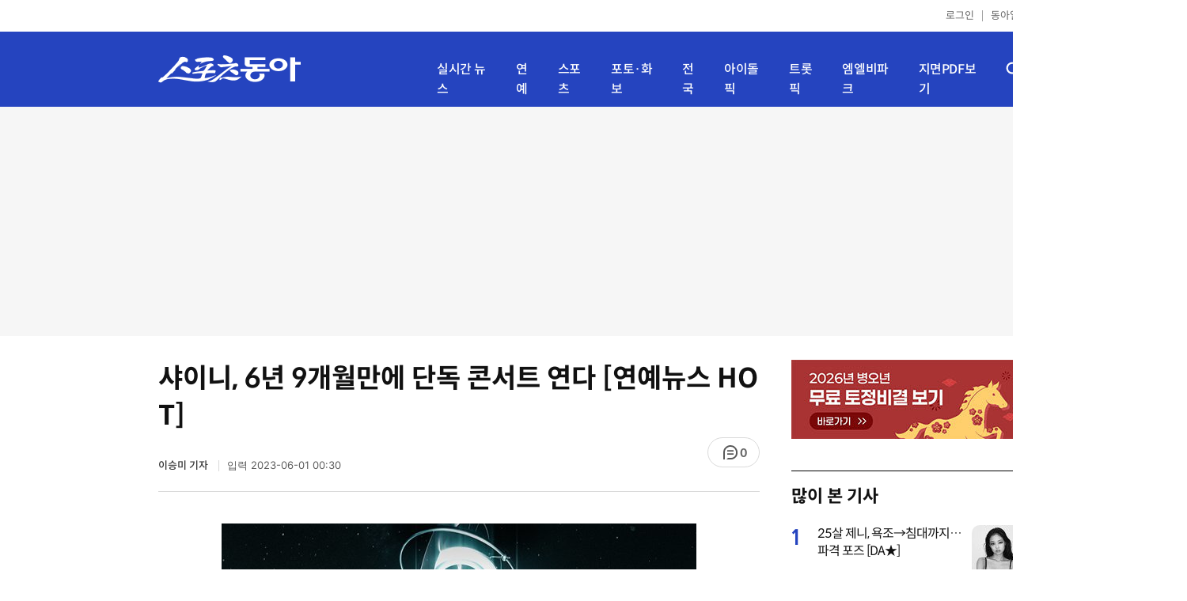

--- FILE ---
content_type: text/html; charset=UTF-8
request_url: https://sports.donga.com/ent/article/all/20230531/119567107/1
body_size: 12715
content:
<!doctype html>
<html lang="ko">
<head>
    <title>샤이니, 6년 9개월만에 단독 콘서트 연다 [연예뉴스 HOT]｜스포츠동아</title>
    <meta http-equiv="Content-Type" content="text/html; charset=utf-8" />
    <meta http-equiv="X-UA-Compatible" content="IE=edge" />
    <meta name="description" content="그룹 샤이니가 6년 9개월만 대면 단독 콘서트를 연다. 5월 31일 SM엔터테인먼트에 따르면 샤이니는 23일부터 25일까지 3일간 서울 올림픽공원 KSPO돔에서 여섯 번째 단독 콘서트 ‘샤이니 월드 VI [퍼펙트 일루미네이션]’을 개최한다. 이는 2016년 9월 연 …" />
    <meta name="writer" content="스포츠동아" />
    <meta name='referrer' content='unsafe-url' />
    <link rel="image_src" href="https://dimg1.donga.com/wps/SPORTS/IMAGE/2023/05/31/119562964.1.jpg" />
    <link rel="shortcut icon" href="https://image.donga.com/mobile/image/icon/sports/favicon.ico" />
    <link rel="canonical" href="https://sports.donga.com/ent/article/all/20230531/119567107/1" />
    <meta name='robots' content='max-image-preview:standard'/>
<meta property="og:title" content="샤이니, 6년 9개월만에 단독 콘서트 연다 [연예뉴스 HOT]" />
<meta property="og:image" content="https://dimg1.donga.com/wps/SPORTS/IMAGE/2023/05/31/119562964.1.jpg" />
<meta property="og:image:width" content="600" />
<meta property="og:image:height" content="845" />
<meta property="og:type" content="article" />
<meta property="og:site_name" content="스포츠동아" />
<meta property="og:description" content="그룹 샤이니가 6년 9개월만 대면 단독 콘서트를 연다. 5월 31일 SM엔터테인먼트에 따르면 샤이니는 23일부터 25일까지 3일간 서울 올림픽공원 KSPO돔에서 여섯 번째 단독 콘서트 ‘샤이니 월드 VI [퍼펙트 일루미네이션]’을 개최한다. 이는 2016년 9월 연 …" />
<meta property="og:pubdate" content="2023-06-01 00:30:00" />
<meta property='og:url' content='https://sports.donga.com/ent/article/all/20230531/119567107/1'><meta name='twitter:url' content='https://sports.donga.com/ent/article/all/20230531/119567107/1' />
<meta name="twitter:card" content="summary_large_image" />
<meta name="twitter:image:src" content="https://dimg1.donga.com/wps/SPORTS/IMAGE/2023/05/31/119562964.1.jpg" />
<meta name="twitter:site" content="@dongacom_enter" />
<meta name="twitter:description" content="그룹 샤이니가 6년 9개월만 대면 단독 콘서트를 연다. 5월 31일 SM엔터테인먼트에 따르면 샤이니는 23일부터 25일까지 3일간 서울 올림픽공원 KSPO돔에서 여섯 번째 단독 콘서트 ‘샤이니 월드 VI [퍼펙트 일루미네이션]’을 개최한다. 이는 2016년 9월 연 …" />
<meta name="twitter:title" content="샤이니, 6년 9개월만에 단독 콘서트 연다 [연예뉴스 HOT]" />
<meta itemprop="name" content="샤이니, 6년 9개월만에 단독 콘서트 연다 [연예뉴스 HOT]">
<meta itemprop="description" content="그룹 샤이니가 6년 9개월만 대면 단독 콘서트를 연다. 5월 31일 SM엔터테인먼트에 따르면 샤이니는 23일부터 25일까지 3일간 서울 올림픽공원 KSPO돔에서 여섯 번째 단독 콘서트 ‘샤이니 월드 VI [퍼펙트 일루미네이션]’을 개최한다. 이는 2016년 9월 연 …">
<meta itemprop="image" content="https://dimg1.donga.com/wps/SPORTS/IMAGE/2023/05/31/119562964.1.jpg">
<meta name='taboola:url' content='https://sports.donga.com/ent/article/all/20230531/119567107/1' />
    <meta name='categorycode' content='02,0204,020405'>
<meta name='categoryname' content='엔터테인먼트,대중음악,아이돌 뉴스'>
<meta content="엔터테인먼트,대중음악,아이돌 뉴스" property="article:section"><meta content="119567107" property="dable:item_id">
<meta content="alba2" property="dable:author">
<meta content="엔터테인먼트,대중음악,아이돌 뉴스" property="article:section">
<meta content="2023-06-01T00:30:00+09:00" property="article:published_time">
    
    <link rel='stylesheet' href='https://image.donga.com/donga_v1/css/donga_comment.css' />
    <link rel='stylesheet' href='https://image.donga.com/donga/css.v.2.0/slick.css' />   
    <link rel="stylesheet" type="text/css" href="https://image.donga.com/sportsdonga/2025/pc/css/sports_pc.css?t=20250528" />
    <script type='text/javascript' src="https://image.donga.com/donga/js.v.5.0/jquery-3.7.0.min.js"></script>
    <script type='text/javascript' src='https://image.donga.com/donga/js.v.5.0/slick.min.js'></script>   
    <script type='text/javascript' src="https://image.donga.com/donga/js.v.5.0/jquery-ui.min.js"></script>
    <script type='text/javascript' src="https://image.donga.com/donga/js.v.1.0/jquery-cookie.js"></script>
    <script type='text/javascript' src='https://image.donga.com/donga/js.v.1.0/donga.js'></script>
    <link rel="stylesheet" href="https://image.donga.com/donga/css.v.2.0/swiper-bundle.min.css" />
    <script type='text/javascript' src='https://image.donga.com/donga/js.v.5.0/swiper-bundle.min.js'></script>
    <script type='text/javascript' src="https://image.donga.com/sportsdonga/2025/pc/js/common.js"></script>    
    <script src="https://image.donga.com/donga/js.v.1.0/snsShare.js?t=20250528"></script>
    <script src="https://image.donga.com/js/kakao.link.js"></script>
    <script src="https://image.donga.com/donga/js/kakao-latest.min.js"></script>    
    
<script type="text/javascript" src="https://image.donga.com/donga/js.v.1.0/GAbuilder.js?t=20240911"></script>
<script type="text/javascript">
gabuilder = new GAbuilder('GTM-P4KS3JH') ;
let pageviewObj = {
    'up_login_status' : 'N',
        'ep_contentdata_content_id' : '119567107' ,
        'ep_contentdata_content_title' : '샤이니, 6년 9개월만에 단독 콘서트 연다 [연예뉴스 HOT]' ,
        'ep_contentdata_delivered_date' : '2023-06-01 00:30:00' ,
        'ep_contentdata_content_category_1depth' : '엔터테인먼트' ,
        'ep_contentdata_content_category_2depth' : '대중음악' ,
        'ep_contentdata_content_type' : '-' ,
        'ep_contentdata_content_tags' : '-' ,
        'ep_contentdata_author_name' : '-' ,
        'ep_contentdata_content_source' : '스포츠동아취재' ,
        'ep_contentdata_content_multimedia' : '1' ,
        'ep_contentdata_content_characters' : '310' ,
        'ep_contentdata_content_loginwall' : 'N' ,
        'ep_contentdata_content_series' : '-' ,
        'ep_contentdata_content_issue' : '-' ,
        'ep_contentdata_author_dept' : '-'
}
gabuilder.GAScreen(pageviewObj);
</script>
                <script>
                window.addEventListener('message', function (e) {
                    try {
                        var data = JSON.parse(e.data);
                        if ( data.event_name ){
                            let eventObj = {};
                            eventObj = {
                                event_name : data.event_name,
                                ep_button_name : data.ep_button_name,
                                ep_button_area : data.ep_button_area,
                                ep_button_category : data.ep_button_category
                            }
                            gabuilder.GAEventOBJ(eventObj) ;
                        }
                    }
                    catch
                    {
                        return ;
                    }
                });
            </script>
    <script type="application/ld+json">
{
    "@context": "https://schema.org",
    "@type": "NewsArticle",
    "@id": "https://sports.donga.com/ent/article/all/20230531/119567107/1#newsarticle",
    "headline": "샤이니, 6년 9개월만에 단독 콘서트 연다 [연예뉴스 HOT]",
    "description": "그룹 샤이니가 6년 9개월만 대면 단독 콘서트를 연다. 5월 31일 SM엔터테인먼트에 따르면 샤이니는 23일부터 25일까지 3일간 서울 올림픽공원 KSPO돔에서 여섯 번째 단독 …",
    "inLanguage": "kr",
    "mainEntityOfPage": "https://sports.donga.com/ent/article/all/20230531/119567107/1",
    "url": "https://sports.donga.com/ent/article/all/20230531/119567107/1",
    "image": [
        {
            "@type": "ImageObject",
            "url": "https://dimg.donga.com/wps/SPORTS/IMAGE/2023/05/31/119562964.1.jpg",
            "width": 600,
            "height": 845,
            "caption": "샤이니, 6년 9개월만에 단독 콘서트 연다 [연예뉴스 HOT]"
        }
    ],
    "datePublished": "2023-06-01T00:30:00+09:00",
    "dateModified": "2023-06-01T00:30:00+09:00",
    "author": [
                {
            "@type": "Person",
            "name": "이승미",
            "url": "https://sports.donga.com/search?query=smlee@donga.com"
        }
    ],
    "publisher": {
        "@type": "Organization",
        "name": "스포츠동아",
        "url": "https://sports.donga.com", 
        "logo": {
            "@type": "ImageObject",
            "url": "https://image.donga.com/mobile/image/icon/sports/apple-touch-icon.png",
            "width": 120,
            "height": 120
        }
                ,
        "sameAs": [
                "https://newsstand.naver.com/314",
                "https://ko.wikipedia.org/wiki/스포츠동아"
        ]
    }
}
</script>    
</head>
<body>

<!-- Google Tag Manager (noscript) -->
<noscript><iframe src='https://www.googletagmanager.com/ns.html?id=GTM-P4KS3JH' height='0' width='0' style='display:none;visibility:hidden'></iframe></noscript>
<!-- End Google Tag Manager (noscript) -->    <div class="skip"><a href="#container">본문바로가기</a></div>
    <!-- header -->
    <div id="header">
        <div id="gnb">
            <ul class="gnb_list">
                <li><a href='https://secure.donga.com/membership/login.php?gourl=https%3A%2F%2Fsports.donga.com%2Fent%2Farticle%2Fall%2F20230531%2F119567107%2F1'>로그인</a></li>
                <li class="donga"><a href="https://www.donga.com" target="_blank">동아일보</a></li>
            </ul>
        </div>
        <div id="inner_header_wrap">
            <div id="inner_header">
                <div class="logo">
                    <a href="https://sports.donga.com">
                        <img src="https://image.donga.com/sportsdonga/2025/pc/images/logo_sports.png" alt="스포츠동아" />
                    </a>
                </div>
                <ul class="menu_list">
                    <li><a href="https://sports.donga.com/news">실시간 뉴스</a></li>
                    <li><a href="https://sports.donga.com/ent">연예</a></li>
                    <li><a href="https://sports.donga.com/sports">스포츠</a></li>
                    <li><a href="https://sports.donga.com/photo">포토·화보</a></li>
                    <li><a href="https://sports.donga.com/region">전국</a></li>
                    <li><a href="https://idolpick.donga.com" target="_blank">아이돌픽</a></li>
                    <li><a href="https://trotpick.donga.com" target="_blank">트롯픽</a></li>
                    <li><a href="https://mlbpark.donga.com" target="_blank">엠엘비파크</a></li>
                    <li><a href="https://sports.donga.com/pdf">지면PDF보기</a></li>
                </ul>
                <div class="header_right">
                    <span class="btn_allmenu">전체메뉴보기</span>
                </div>
            </div>
            <!-- 전체메뉴 -->
            <div id="allmenu_layer">
                <div class="allmenu_con">
                    <div class="wrap_menu">
                        <div class="menu_news">
                            <span class="tit">뉴스</span>
                            <ul class="allmenu_list">
                                <li><a href="https://sports.donga.com/news">실시간뉴스</a></li>
                                <li><a href="https://sports.donga.com/ent">연예</a></li>
                                <li><a href="https://sports.donga.com/sports">스포츠</a></li>
                                <li><a href="https://sports.donga.com/photo">포토·화보</a></li>
                                <li><a href="https://sports.donga.com/idolnews">아이돌뉴스</a></li>
                                <li><a href="https://sports.donga.com/interview">인터뷰</a></li>
                                <li><a href="https://sports.donga.com/series">기자스페셜</a></li>
                            </ul>
                        </div>
                        <div class="menu_con">
                            <ul class="site_list">
                                <li><a href="https://idolpick.donga.com/" target="_blank">아이돌픽</a></li>
                                <li><a href="https://mlbpark.donga.com" target="_blank">MLBPARK</a></li>
                                <li><a href="https://voda.donga.com" target="_blank">VODA</a></li>
                                <li><a href="https://www.sinunse.com" target="_blank">운세</a></li>
                                <li><a href="https://bizn.donga.com" target="_blank">비즈N</a></li>
                                <li><a href="https://studio.donga.com" target="_blank">VOSS</a></li>
                                <li><a href="https://www.donga.com" target="_blank">동아닷컴</a></li>
                            </ul>
                        </div>
                        <!-- 검색 -->
                        <div class="search">
                            <div class="search_form">
                                <form action="https://sports.donga.com/search">
                                    <fieldset>
                                        <legend>전체 검색 영역</legend>
                                        <span class="search_txt">궁금하신 키워드를 검색해 보세요.</span>
                                        <label for="allSearch" class="hidden">전체 검색어 입력</label>
                                        <input type="text" id="allSearch" name="query" class="inp" autocomplete="off" placeholder="검색어를 입력해 주세요." />
                                        <button id="sportsSearch" class="btn_search" type="submit"><span>검색</span></button>
                                    </fieldset>
                                </form>
                            </div>
                        </div>
                        <!-- //검색 -->
                    </div>
                </div>
            </div>
            <!-- //전체메뉴 -->
        </div>
    </div>
    <!-- //header -->
    <div id='ad_top' class='ad_top'><script type='text/javascript' src='https://yellow.contentsfeed.com/RealMedia/ads/adstream_jx.ads/sports.donga.com/@Top'></script></div><div id='container' class='view_page'><div id='contents'><div class='sub_content article_cont'><div class='list_content'><div class='article_tit'>
    <h1 class='tit'>샤이니, 6년 9개월만에 단독 콘서트 연다 [연예뉴스 HOT]</h1>
    <ul class="news_info">
        <li><strong><a href='https://sports.donga.com/Search?query=smlee%40donga.com' class='writer'>이승미 기자 </a></strong></li>
        <li><button data-date aria-expanded='false' aria-haspopup='true' aria-controls='dateInfo'>입력 <span aria-hidden='true'>2023-06-01 00:30</span></button></li>
    </ul>
    <div class="right">
        <span class="btn_reply" data-target='modalComment'><span class="replyCnt"></span></span>
    </div>
</div>
<div itemprop="articleBody" class="articleBody">
    
    <div class='article_txt'>
        <div class='article_word' id='article_body' >
            <div class='photo_view'><div class='articlePhoto' align='center'><div class='articlePhoto_C' style='display:inline-block;'><img src='https://dimg.donga.com/wps/SPORTS/IMAGE/2023/05/31/119562964.1.jpg' alt=''><p style='word-break:break-all;width:600px;'></p></div></div></div><div class='subcont_ad01'><script type='text/javascript' src='https://yellow.contentsfeed.com/RealMedia/ads/adstream_jx.ads/sports20.donga.com/pc@Middle'></script></div><br>
            
            그룹 샤이니가 6년 9개월만 대면 단독 콘서트를 연다. 5월 31일 SM엔터테인먼트에 따르면 샤이니는 23일부터 25일까지 3일간 서울 올림픽공원 KSPO돔에서 여섯 번째 단독 콘서트 ‘샤이니 월드 VI [퍼펙트 일루미네이션]’을 개최한다. 이는 2016년 9월 연 콘서트 이후 약 6년 9개월 만에 선보이는 국내 대면 공연이자 2021년 4월 진행한 온라인 콘서트에 이은 2년 2개월 만의 단 단독 콘서트다. 마지막 공연은 글로벌 팬들을 위해 플랫폼 ‘비욘드 라이브’를 통해 공연 실황을 동시 생중계할 예정이다.<br><br>이승미 기자 smlee@donga.com <br>
            <p class="copyright">Copyright &copy; 스포츠동아. All rights reserved. 무단 전재, 재배포 및 AI학습 이용 금지</p>
        </div>
    </div>
    <div class="layer_area_wrap">
        <div class="layer_area">
            <div class="reply_num"><span class="replyCnt"></span></div>
            <div class="share_num"><span>공유하기</span></div>
        </div>
            
            <div class="modal share_box">
                <p class="tit">공유하기</p>
                
                <div id="snsPanel" class='snsPanel' role="tabpanel" aria-labelledby="snsTab">
                    <ul class="share_link_list">
                        <li class='share_link_node kakaotalk'><a href='javascript:void(0);' data-sns-type='kakaotalk'><span class='is_blind'>카카오톡으로 공유하기</span><i class='ic'><svg><use href='#ic-kakao-talk'></use></svg></i></a></li><li class='share_link_node facebook'><a href='javascript:void(0);' data-sns-type='facebook'><span class='is_blind'>페이스북으로 공유하기</span><i class='ic'><svg><use href='#ic-facebook'></use></svg></i></a></li><li class='share_link_node twitter'><a href='javascript:void(0);' data-sns-type='twitter'><span class='is_blind'>트위터로 공유하기</span><i class='ic'><svg><use href='#ic-twitter'></use></svg></i></a></li>   
                    </ul>
                        
    <div class="input_wrap copy">
        <input type="text" name="copyurl" class='url_inp' value="https://sports.donga.com/ent/article/all/20230531/119567107/1" readonly="">
        <a href='javascript:void(0);' data-sns-type='copyurl' class="copy_btn btn_copyurl">URL 복사</a>
    </div>
                </div>
                
                <button class="close_btn">
                    <span class="is_blind">창 닫기</span>
                    <i class="ic">
                        <svg>
                            <use href="#ic-close"></use>
                        </svg>
                    </i>
                </button>
            </div>
            
        <script>
        window.snsShare = new snsShare( {  kakaotalkKey : '74003f1ebb803306a161656f4cfe34c4' ,  url : 'https://sports.donga.com/ent/article/all/20230531/119567107/1'  } ) ;
    
        $(document).on('click',".snsPanel a[data-sns-type], .snsPanel button[data-sns-type]",function (e) {
            e.preventDefault();
            var snsType = $(this).data('sns-type');
            var snsPanel = $(this).parents('.snsPanel') ;
            var customUrl = snsPanel.data('sns-url');            
            var customTitle = snsPanel.data('sns-title');            
            var customDesc = snsPanel.data('sns-desc');            
            var customImageUrl = snsPanel.data('sns-imgurl');            
    
                
            let eventObj = {};
            var ep_button_name = "" ;
            switch (snsType) {
                case 'facebook':
                    ep_button_name = "공유하기_페이스북" ;            
                    break;
                case 'twitter':
                    ep_button_name = "공유하기_트위터" ;
                    break;
                case 'kakaotalk':
                    ep_button_name = "공유하기_카카오톡" ;
                    break;
                case 'naverband':
                    ep_button_name = "공유하기_네이버밴드" ;
                    break;
                case 'naverline':
                    ep_button_name = "공유하기_라인" ;
                    break;
                case 'copyurl':
                    ep_button_name = "공유하기_URL복사" ;
                    break;
                case 'email':
                    ep_button_name = "공유하기_이메일" ;
                    break;
                default:
                    return;
            }
            eventObj = {
                event_name : 'share_event',
                ep_button_name : ep_button_name,
                ep_button_area : '공유하기',
                ep_button_category : '공유하기'
            }   
    
            if ( window.gabuilder ) gabuilder.GAEventOBJ(eventObj) ;
                
            if ( window.spinTopParams ) _spinTopSNSShare(spinTopParams);
    
            switch (snsType) {
                case 'facebook':
                    snsShare.facebook( { 
                        url : customUrl,
                        utmQueryString : 'utm_source=facebook&utm_medium=share&utm_campaign=article_share_fb'
                    } );
                    break;
                case 'twitter':
                    snsShare.twitter( { 
                        url : customUrl,
                        title : customTitle,
                        desc : customDesc,
                        utmQueryString : 'utm_source=twitter&utm_medium=share&utm_campaign=article_share_tw'
                    } );
                    break;
                case 'kakaotalk':
                    snsShare.kakaotalk( { 
                        url : customUrl,
                        title : customTitle,
                        desc : customDesc,
                        imageUrl : customImageUrl,
                        utmQueryString : 'utm_source=kakao&utm_medium=share&utm_campaign=article_share_kt'
                    } );
                    break;
                case 'naverband':
                    snsShare.naverband( { 
                        url : customUrl,
                        title : customTitle,
                        desc : customDesc,
                        utmQueryString : 'utm_source=naver&utm_medium=share&utm_campaign=article_share_bd'
                    } );
                    break;
                case 'naverline':
                    snsShare.naverline( { 
                        url : customUrl,
                        title : customTitle,
                        desc : customDesc,
                        utmQueryString : 'utm_source=naver&utm_medium=share&utm_campaign=article_share_nl'
                    } );
                    break;
                case 'copyurl':
                    snsShare.copyurl( $(this) );
                    break;
                case 'email':
                    snsShare.email( {
                        gid : '119567107'  ,
                        date : '20230531'  ,
                        product : 'SPORTS'
                    } );
                    break;
                default:
                    return;
            }     
        });
        </script>
        <div class='sub_ad02'><script type='text/javascript' src='https://yellow.contentsfeed.com/RealMedia/ads/adstream_jx.ads/sports20.donga.com/pc@Bottom'></script></div>
    </div>
</div>
<script type='text/javascript' src='https://image.donga.com/donga/js.v.5.0/spintop-comment-test1.js?t=20250316'></script>
<script>
   var spinTopParams = new Array();
   spinTopParams['length'] = '10' ;
   spinTopParams['show'] = '3';
   spinTopParams['anchor'] = '0';
   spinTopParams['site'] = 'sports.donga.com' ;
   spinTopParams['newsid'] = '119567107' ;
   spinTopParams['newsurl'] = 'https://sports.donga.com/ent/article/all/20230531/119567107/1' ;
   spinTopParams['newstitle'] = '샤이니, 6년 9개월만에 단독 콘서트 연다 [연예뉴스 HOT]' ;
   spinTopParams['newsimage'] = 'https://dimg.donga.com/wps/SPORTS/IMAGE/2023/05/31/119562964.1.jpg' ;

   $(document).ready(function(){
       _spinTopCount(spinTopParams);
       _spinTop (spinTopParams, 1, 0 ) ;
   });
</script>
<div class='news_slide_wrap'><div class='news_slide swiper'><span class='tit'>주요 뉴스</span><ul class='news_con swiper-wrapper'><li class='swiper-slide'><a href='https://sports.donga.com/ent/article/all/20230531/119552704/1' class='top'><span class='thumb'><img src='https://dimg.donga.com/a/158/89/95/1/wps/SPORTS/IMAGE/2023/05/31/119552703.1.jpg' alt='‘19세 출산’ 김수빈 “채팅앱에서 만난 男과 임신…” (고딩엄빠3)' /></span></a><a href='https://sports.donga.com/ent/article/all/20230531/119552704/1'><span class='txt'>‘19세 출산’ 김수빈 “채팅앱에서 만난 男과 임신…” (고딩엄빠3)</span></a></li><li class='swiper-slide'><a href='https://sports.donga.com/ent/article/all/20230531/119551869/1' class='top'><span class='thumb'><img src='https://dimg.donga.com/a/158/89/95/1/wps/SPORTS/IMAGE/2023/05/31/119551867.1.jpg' alt='이정진, 호텔서 숨진 채 발견 ‘충격’…오지호 수상해 (가면)' /></span></a><a href='https://sports.donga.com/ent/article/all/20230531/119551869/1'><span class='txt'>이정진, 호텔서 숨진 채 발견 ‘충격’…오지호 수상해 (가면)</span></a></li><li class='swiper-slide'><a href='https://sports.donga.com/ent/article/all/20230531/119562772/1' class='top'><span class='thumb'><img src='https://dimg.donga.com/a/158/89/95/1/wps/SPORTS/IMAGE/2023/05/31/119562763.1.jpg' alt='이상민, 첫눈에 반한 미모의 女 등장 “정말 예쁘다” (장미의 전쟁)' /></span></a><a href='https://sports.donga.com/ent/article/all/20230531/119562772/1'><span class='txt'>이상민, 첫눈에 반한 미모의 女 등장 “정말 예쁘다” (장미의 전쟁)</span></a></li><li class='swiper-slide'><a href='https://sports.donga.com/ent/article/all/20230531/119560405/1' class='top'><span class='thumb'><img src='https://dimg.donga.com/a/158/89/95/1/wps/SPORTS/IMAGE/2023/05/31/119560398.1.jpg' alt='장윤정 “초 흥분 상태”…25년 가수 인생 걸었다 (트랄랄라)' /></span></a><a href='https://sports.donga.com/ent/article/all/20230531/119560405/1'><span class='txt'>장윤정 “초 흥분 상태”…25년 가수 인생 걸었다 (트랄랄라)</span></a></li><li class='swiper-slide'><a href='https://sports.donga.com/ent/article/all/20230530/119532189/1' class='top'><span class='thumb'><img src='https://dimg.donga.com/a/158/89/95/1/wps/SPORTS/IMAGE/2023/05/30/119532186.1.jpg' alt='‘똑순이’ 김민희, 가수 변신 후 너무 달라진 비주얼' /></span></a><a href='https://sports.donga.com/ent/article/all/20230530/119532189/1'><span class='txt'>‘똑순이’ 김민희, 가수 변신 후 너무 달라진 비주얼</span></a></li><li class='swiper-slide'><a href='https://sports.donga.com/ent/article/all/20230531/119551960/1' class='top'><span class='thumb'><img src='https://dimg.donga.com/a/158/89/95/1/wps/SPORTS/IMAGE/2023/05/31/119551956.1.jpg' alt='일타강사 이지영 “성폭행 공모자?” 새벽 입장 발표' /></span></a><a href='https://sports.donga.com/ent/article/all/20230531/119551960/1'><span class='txt'>일타강사 이지영 “성폭행 공모자?” 새벽 입장 발표</span></a></li><li class='swiper-slide'><a href='https://sports.donga.com/ent/article/all/20230531/119563086/2' class='top'><span class='thumb'><img src='https://dimg.donga.com/a/158/89/95/1/wps/SPORTS/IMAGE/2023/05/31/117277661.5.jpg' alt='송혜교·한소희 손 턴 ‘자백의 대가’, 스타 감독들 “연출? 싫다”' /></span></a><a href='https://sports.donga.com/ent/article/all/20230531/119563086/2'><span class='txt'>송혜교·한소희 손 턴 ‘자백의 대가’, 스타 감독들 “연출? 싫다”</span></a></li><li class='swiper-slide'><a href='https://sports.donga.com/ent/article/all/20230531/119554511/1' class='top'><span class='thumb'><img src='https://dimg.donga.com/a/158/89/95/1/wps/SPORTS/IMAGE/2023/05/31/119554501.1.jpg' alt='톱여배우, 임자 있는 남자만 노리는 ‘불편한 만행’' /></span></a><a href='https://sports.donga.com/ent/article/all/20230531/119554511/1'><span class='txt'>톱여배우, 임자 있는 남자만 노리는 ‘불편한 만행’</span></a></li><li class='swiper-slide'><a href='https://sports.donga.com/ent/article/all/20230531/119560863/1' class='top'><span class='thumb'><img src='https://dimg.donga.com/a/158/89/95/1/wps/SPORTS/IMAGE/2023/05/31/119560847.1.jpg' alt='김연경, 中도핑 검사 이어 해외 리그 텃세 폭로' /></span></a><a href='https://sports.donga.com/ent/article/all/20230531/119560863/1'><span class='txt'>김연경, 中도핑 검사 이어 해외 리그 텃세 폭로</span></a></li><li class='swiper-slide'><a href='https://sports.donga.com/ent/article/all/20230531/119562574/1' class='top'><span class='thumb'><img src='https://dimg.donga.com/a/158/89/95/1/wps/SPORTS/IMAGE/2023/05/31/119562569.1.jpg' alt='하승진, 서출구♥이영주 집들이서 불만 토로→민폐 (결말동)' /></span></a><a href='https://sports.donga.com/ent/article/all/20230531/119562574/1'><span class='txt'>하승진, 서출구♥이영주 집들이서 불만 토로→민폐 (결말동)</span></a></li></ul></div><div class='swiper-button-prev slick-arrow'></div><div class='swiper-button-next slick-arrow'></div></div>
<div id='taboola-below-article-thumbnails' class='trc_related_container trc_spotlight_widget trc_elastic trc_elastic_thumbnails-a'><script type='text/javascript' src='https://yellow.contentsfeed.com/RealMedia/ads/adstream_jx.ads/sports20.donga.com/pc@Bottom1'></script></div>
<div class='today_sportnews'><div class='sub_ad04'><script type='text/javascript' src='https://yellow.contentsfeed.com/RealMedia/ads/adstream_jx.ads/sports20.donga.com/pc@Bottom2'></script></div></div>
<br><div class='playbottom'><div class='play_tit'>오늘의 핫이슈</div><div class='iframe_area'><iframe src='https://voda.donga.com/play?cid=6066742&amp;encode_type=34&amp;prod=sports&amp;isAutoPlay=0' scrolling='no' allowfullscreen class='player_iframe' width='640' height='360' frameborder='0' align='middle'></iframe></div></div>
<div class='recom_list'><ul class='news_con'><li><a href='https://sports.donga.com/ent/article/all/20260121/133203399/1' class='top'><span class='thumb'><img src='https://dimg.donga.com/a/232/174/95/1/wps/SPORTS/IMAGE/2026/01/21/133203342.1.jpg' alt='유해진X박지훈 ‘왕과 사는 남자’, 이것이 韓 영화의 힘 (종합)[DA:현장]' /></span></a><a href='https://sports.donga.com/ent/article/all/20260121/133203399/1' class='txt_box'><span class='txt'>유해진X박지훈 ‘왕과 사는 남자’, 이것이 韓 영화의 힘 (종합)[DA:현장]</span></a></li><li><a href='https://sports.donga.com/ent/article/all/20260121/133203313/1' class='top'><span class='thumb'><img src='https://dimg.donga.com/a/232/174/95/1/wps/SPORTS/IMAGE/2026/01/21/133132084.1.jpg' alt='‘미쓰홍’ 박신혜 원맨쇼로 뚫었다…‘금융범죄+레트로 오피스’ 초반 상승 견인' /></span></a><a href='https://sports.donga.com/ent/article/all/20260121/133203313/1' class='txt_box'><span class='txt'>‘미쓰홍’ 박신혜 원맨쇼로 뚫었다…‘금융범죄+레트로 오피스’ 초반 상승 견인</span></a></li><li><a href='https://sports.donga.com/ent/article/all/20260121/133206026/1' class='top'><span class='thumb'><img src='https://dimg.donga.com/a/232/174/95/1/wps/SPORTS/IMAGE/2026/01/21/133205922.1.jpg' alt='이금희, BTS 뷔 얼마나 좋으면…‘100억 빚 노예’·대리운전 자처 (라스)' /></span></a><a href='https://sports.donga.com/ent/article/all/20260121/133206026/1' class='txt_box'><span class='txt'>이금희, BTS 뷔 얼마나 좋으면…‘100억 빚 노예’·대리운전 자처 (라스)</span></a></li><li><a href='https://sports.donga.com/ent/article/all/20260121/133201877/2' class='top'><span class='thumb'><img src='https://dimg.donga.com/a/232/174/95/1/wps/SPORTS/IMAGE/2026/01/21/133201876.3.jpg' alt='“살 빼고 성형해도 답 없어”…최준희, 악플에 보란듯 근황 공개 [DA★]' /></span></a><a href='https://sports.donga.com/ent/article/all/20260121/133201877/2' class='txt_box'><span class='txt'>“살 빼고 성형해도 답 없어”…최준희, 악플에 보란듯 근황 공개 [DA★]</span></a></li><li><a href='https://sports.donga.com/ent/article/all/20260121/133201855/1' class='top'><span class='thumb'><img src='https://dimg.donga.com/a/232/174/95/1/wps/SPORTS/IMAGE/2026/01/21/133201859.1.jpg' alt='박미선, 암 투병 중 박정민 무대 찾았다…“정말 감동”' /></span></a><a href='https://sports.donga.com/ent/article/all/20260121/133201855/1' class='txt_box'><span class='txt'>박미선, 암 투병 중 박정민 무대 찾았다…“정말 감동”</span></a></li><li><a href='https://sports.donga.com/ent/article/all/20260121/133203324/1' class='top'><span class='thumb'><img src='https://dimg.donga.com/a/232/174/95/1/wps/SPORTS/IMAGE/2026/01/21/133203345.1.jpg' alt='‘왕과 사는 남자’ 유해진 “박지훈, 눈의 깊이 대단해…아이 보는 부모 심정”' /></span></a><a href='https://sports.donga.com/ent/article/all/20260121/133203324/1' class='txt_box'><span class='txt'>‘왕과 사는 남자’ 유해진 “박지훈, 눈의 깊이 대단해…아이 보는 부모 심정”</span></a></li><li><a href='https://sports.donga.com/ent/article/all/20260121/133205539/1' class='top'><span class='thumb'><img src='https://dimg.donga.com/a/232/174/95/1/wps/SPORTS/IMAGE/2026/01/21/133205498.1.jpg' alt='제시 버클리·크리스찬 베일 광기 터졌다, ‘브라이드!’ 3월 4일 개봉' /></span></a><a href='https://sports.donga.com/ent/article/all/20260121/133205539/1' class='txt_box'><span class='txt'>제시 버클리·크리스찬 베일 광기 터졌다, ‘브라이드!’ 3월 4일 개봉</span></a></li><li><a href='https://sports.donga.com/ent/article/all/20260121/133205482/1' class='top'><span class='thumb'><img src='https://dimg.donga.com/a/232/174/95/1/wps/SPORTS/IMAGE/2026/01/21/133205479.1.jpg' alt='홍이삭→최유리, ‘그린캠프페스티벌 2026’ 1차 라인업' /></span></a><a href='https://sports.donga.com/ent/article/all/20260121/133205482/1' class='txt_box'><span class='txt'>홍이삭→최유리, ‘그린캠프페스티벌 2026’ 1차 라인업</span></a></li><li><a href='https://sports.donga.com/ent/article/all/20260121/133205455/1' class='top'><span class='thumb'><img src='https://dimg.donga.com/a/232/174/95/1/wps/SPORTS/IMAGE/2026/01/21/133205450.1.jpg' alt='제니 자신감 터졌다, “신박하게 할 것” (마니또 클럽)' /></span></a><a href='https://sports.donga.com/ent/article/all/20260121/133205455/1' class='txt_box'><span class='txt'>제니 자신감 터졌다, “신박하게 할 것” (마니또 클럽)</span></a></li><li><a href='https://sports.donga.com/ent/article/all/20260121/133205247/1' class='top'><span class='thumb'><img src='https://dimg.donga.com/a/232/174/95/1/wps/SPORTS/IMAGE/2026/01/21/133205235.1.jpg' alt='배성재·곽윤기·박승희, 동계올림픽 안방 흥행 띄울까 (아는형님)' /></span></a><a href='https://sports.donga.com/ent/article/all/20260121/133205247/1' class='txt_box'><span class='txt'>배성재·곽윤기·박승희, 동계올림픽 안방 흥행 띄울까 (아는형님)</span></a></li><li><a href='https://sports.donga.com/ent/article/all/20260121/133201523/1' class='top'><span class='thumb'><img src='https://dimg.donga.com/a/232/174/95/1/wps/SPORTS/IMAGE/2026/01/21/133201563.1.png' alt='손종원, 조인성 옆 살아남았다…“셰프가 왜 이렇게 잘생겼어”' /></span></a><a href='https://sports.donga.com/ent/article/all/20260121/133201523/1' class='txt_box'><span class='txt'>손종원, 조인성 옆 살아남았다…“셰프가 왜 이렇게 잘생겼어”</span></a></li><li><a href='https://sports.donga.com/ent/article/all/20260121/133201259/1' class='top'><span class='thumb'><img src='https://dimg.donga.com/a/232/174/95/1/wps/SPORTS/IMAGE/2026/01/21/133201270.1.png' alt='류시원 아내, 교단 앞 ‘40kg’ 뼈말라…12시간 수업에 살 빠질 수밖에' /></span></a><a href='https://sports.donga.com/ent/article/all/20260121/133201259/1' class='txt_box'><span class='txt'>류시원 아내, 교단 앞 ‘40kg’ 뼈말라…12시간 수업에 살 빠질 수밖에</span></a></li><li><a href='https://sports.donga.com/ent/article/all/20260121/133204783/1' class='top'><span class='thumb'><img src='https://dimg.donga.com/a/232/174/95/1/wps/SPORTS/IMAGE/2026/01/21/133201721.1.jpg' alt='‘흑백2’ 제작진, 임성근 음주운전 사실 알았다' /></span></a><a href='https://sports.donga.com/ent/article/all/20260121/133204783/1' class='txt_box'><span class='txt'>‘흑백2’ 제작진, 임성근 음주운전 사실 알았다</span></a></li><li><a href='https://sports.donga.com/ent/article/all/20260121/133204576/1' class='top'><span class='thumb'><img src='https://dimg.donga.com/a/232/174/95/1/wps/SPORTS/IMAGE/2026/01/21/133201045.1.jpg' alt='‘흑백요리사2’ 측 “임성근 다수 전과 숨겨…현 상황 유감” (전문)[공식]' /></span></a><a href='https://sports.donga.com/ent/article/all/20260121/133204576/1' class='txt_box'><span class='txt'>‘흑백요리사2’ 측 “임성근 다수 전과 숨겨…현 상황 유감” (전문)[공식]</span></a></li><li><a href='https://sports.donga.com/ent/article/all/20260121/133204556/1' class='top'><span class='thumb'><img src='https://dimg.donga.com/a/232/174/95/1/wps/SPORTS/IMAGE/2026/01/21/133204555.1.jpg' alt='‘닥터X’ 요네쿠라 료코, 마약 혐의…아르헨티나 국적 男과 함께 [DA:재팬]' /></span></a><a href='https://sports.donga.com/ent/article/all/20260121/133204556/1' class='txt_box'><span class='txt'>‘닥터X’ 요네쿠라 료코, 마약 혐의…아르헨티나 국적 男과 함께 [DA:재팬]</span></a></li><li><a href='https://sports.donga.com/ent/article/all/20260121/133204081/1' class='top'><span class='thumb'><img src='https://dimg.donga.com/a/232/174/95/1/wps/SPORTS/IMAGE/2026/01/21/133204082.1.png' alt='윤아표 ‘두쫀쿠’에 수영 감탄…“이 정도면 내 대령숙수” [SD셀픽]' /></span></a><a href='https://sports.donga.com/ent/article/all/20260121/133204081/1' class='txt_box'><span class='txt'>윤아표 ‘두쫀쿠’에 수영 감탄…“이 정도면 내 대령숙수” [SD셀픽]</span></a></li><li><a href='https://sports.donga.com/ent/article/all/20260121/133200842/2' class='top'><span class='thumb'><img src='https://dimg.donga.com/a/232/174/95/1/wps/SPORTS/IMAGE/2026/01/21/133200834.3.jpg' alt='오마이걸 유아, 이렇게 잘생겼었어? 숏컷하니 ‘잘생쁨’ 제대로 [DA★]' /></span></a><a href='https://sports.donga.com/ent/article/all/20260121/133200842/2' class='txt_box'><span class='txt'>오마이걸 유아, 이렇게 잘생겼었어? 숏컷하니 ‘잘생쁨’ 제대로 [DA★]</span></a></li><li><a href='https://sports.donga.com/ent/article/all/20260121/133200708/2' class='top'><span class='thumb'><img src='https://dimg.donga.com/a/232/174/95/1/wps/SPORTS/IMAGE/2026/01/21/133200707.3.jpg' alt='장원영, 한 뼘 허리 드러낸 ‘아찔 스포일러’ [DA★]' /></span></a><a href='https://sports.donga.com/ent/article/all/20260121/133200708/2' class='txt_box'><span class='txt'>장원영, 한 뼘 허리 드러낸 ‘아찔 스포일러’ [DA★]</span></a></li><li><a href='https://sports.donga.com/ent/article/all/20260121/133204375/1' class='top'><span class='thumb'><img src='https://dimg.donga.com/a/232/174/95/1/wps/SPORTS/IMAGE/2026/01/21/133204370.1.jpg' alt='쿨 이재훈, 전국투어 ‘2026 THE 이재훈-Come on’ 개최' /></span></a><a href='https://sports.donga.com/ent/article/all/20260121/133204375/1' class='txt_box'><span class='txt'>쿨 이재훈, 전국투어 ‘2026 THE 이재훈-Come on’ 개최</span></a></li><li><a href='https://sports.donga.com/ent/article/all/20260121/133203821/1' class='top'><span class='thumb'><img src='https://dimg.donga.com/a/232/174/95/1/wps/SPORTS/IMAGE/2026/01/21/133203116.1.jpg' alt='아이덴티티, 데뷔 반년 만에 정산 완료 화제 ‘포카에 답있다’' /></span></a><a href='https://sports.donga.com/ent/article/all/20260121/133203821/1' class='txt_box'><span class='txt'>아이덴티티, 데뷔 반년 만에 정산 완료 화제 ‘포카에 답있다’</span></a></li><li><a href='https://sports.donga.com/ent/article/all/20260121/133203468/2' class='top'><span class='thumb'><img src='https://dimg.donga.com/a/232/174/95/1/wps/SPORTS/IMAGE/2026/01/21/133203418.3.jpg' alt='김영철, 허경환 이어 ‘유퀴즈’ 뜬다…‘핑계고’ 보인다 [DA:이슈]' /></span></a><a href='https://sports.donga.com/ent/article/all/20260121/133203468/2' class='txt_box'><span class='txt'>김영철, 허경환 이어 ‘유퀴즈’ 뜬다…‘핑계고’ 보인다 [DA:이슈]</span></a></li></ul></div>
<div id='taboola-below-article-thumbnails-2nd'><script type='text/javascript' src='https://yellow.contentsfeed.com/RealMedia/ads/adstream_jx.ads/sports20.donga.com/pc@Position1'></script></div></div><div id='aside'><div class='aside_banner'><a href='https://www.sinunse.com/' target='_blank'><img src='https://image.donga.com/sportsdonga/2025/pc/images/banner/20260115/sinunse_300_100.jpg' alt='신운세' /></a></div><div class='ad_aside02'><script type='text/javascript' src='https://yellow.contentsfeed.com/RealMedia/ads/adstream_jx.ads/sports20.donga.com/pc@Right'></script></div><div class='best_click rank'><span class='tit'>많이 본 기사</span><ul class='best_list'><li><span class='num'>1</span><div class='thumb_s'><a href='https://sports.donga.com/ent/article/all/20260118/133177601/1'><img src='https://dimg.donga.com/a/72/72/95/1/wps/SPORTS/IMAGE/2026/01/18/133177600.1.jpg' alt='25살 제니, 욕조→침대까지…파격 포즈 [DA★]'></a></div><div class='vt_con'><div class='desc'><div class='inner_desc'><a href='https://sports.donga.com/ent/article/all/20260118/133177601/1'><span class='txt'>25살 제니, 욕조→침대까지…파격 포즈 [DA★]</span></a></div></div></div></li><li><span class='num'>2</span><div class='thumb_s'><a href='https://sports.donga.com/ent/article/all/20260120/133191849/1'><img src='https://dimg.donga.com/a/72/72/95/1/wps/SPORTS/IMAGE/2026/01/20/133191819.1.jpg' alt='애프터스쿨 정아, ‘미스트롯4’ 통편집 진실 밝힌다'></a></div><div class='vt_con'><div class='desc'><div class='inner_desc'><a href='https://sports.donga.com/ent/article/all/20260120/133191849/1'><span class='txt'>애프터스쿨 정아, ‘미스트롯4’ 통편집 진실 밝힌다</span></a></div></div></div></li><li><span class='num'>3</span><div class='thumb_s'><a href='https://sports.donga.com/ent/article/all/20260119/133187326/1'><img src='https://dimg.donga.com/a/72/72/95/1/wps/SPORTS/IMAGE/2026/01/19/133187325.1.jpg' alt='점점 날렵해져…안재홍, 확 달라진 얼굴 [DA★]'></a></div><div class='vt_con'><div class='desc'><div class='inner_desc'><a href='https://sports.donga.com/ent/article/all/20260119/133187326/1'><span class='txt'>점점 날렵해져…안재홍, 확 달라진 얼굴 [DA★]</span></a></div></div></div></li><li><span class='num'>4</span><div class='thumb_s'><a href='https://sports.donga.com/ent/article/all/20260120/133191021/1'><img src='https://dimg.donga.com/a/72/72/95/1/wps/SPORTS/IMAGE/2026/01/20/133191016.1.png' alt='커플 게임 너무 파격적…독해진 ‘솔로지옥5’ 기대 급상승'></a></div><div class='vt_con'><div class='desc'><div class='inner_desc'><a href='https://sports.donga.com/ent/article/all/20260120/133191021/1'><span class='txt'>커플 게임 너무 파격적…독해진 ‘솔로지옥5’ 기대 급상승</span></a></div></div></div></li><li><span class='num'>5</span><div class='thumb_s'><a href='https://sports.donga.com/ent/article/all/20260120/133191867/1'><img src='https://dimg.donga.com/a/72/72/95/1/wps/SPORTS/IMAGE/2026/01/20/133191868.1.jpg' alt='드디어 맞붙는다…김연아, 김연경 ‘두 황제’ 만남 공개'></a></div><div class='vt_con'><div class='desc'><div class='inner_desc'><a href='https://sports.donga.com/ent/article/all/20260120/133191867/1'><span class='txt'>드디어 맞붙는다…김연아, 김연경 ‘두 황제’ 만남 공개</span></a></div></div></div></li></ul></div><div class='ad_aside01'><script type='text/javascript' src='https://yellow.contentsfeed.com/RealMedia/ads/adstream_jx.ads/sports20.donga.com/pc@Right1'></script></div><div class='star_sns'><h3 class='tit'>스타★들의 SNS 소식</h3><ul class='long_photo'><li><a href='https://sports.donga.com/ent/article/all/20260121/133205826/1' class='top'><span class='thumb'><img src='https://dimg.donga.com/a/140/140/95/1/wps/SPORTS/IMAGE/2026/01/21/133205824.1.jpg' alt='이유비 뭐하고 지내나 봤더니…귀여움 터졌다 [DA★]' /></span></a><a href='https://sports.donga.com/ent/article/all/20260121/133205826/1'><span class='txt'>이유비 뭐하고 지내나 봤더니…귀여움 터졌다 [DA★]</span></a></li><li><a href='https://sports.donga.com/ent/article/all/20260121/133203135/2' class='top'><span class='thumb'><img src='https://dimg.donga.com/a/140/140/95/1/wps/SPORTS/IMAGE/2026/01/21/133203132.3.png' alt='박지훈 “작품 위해 두 달만에 15kg 감량”…유해진도 감탄 (살롱드립)' /></span></a><a href='https://sports.donga.com/ent/article/all/20260121/133203135/2'><span class='txt'>박지훈 “작품 위해 두 달만에 15kg 감량”…유해진도 감탄 (살롱드립)</span></a></li><li><a href='https://sports.donga.com/ent/article/all/20260121/133202817/1' class='top'><span class='thumb'><img src='https://dimg.donga.com/a/140/140/95/1/wps/SPORTS/IMAGE/2026/01/21/133202810.1.jpg' alt='성유리, 덩치남들과 함께… 파격 근황 포착 [DA★]' /></span></a><a href='https://sports.donga.com/ent/article/all/20260121/133202817/1'><span class='txt'>성유리, 덩치남들과 함께… 파격 근황 포착 [DA★]</span></a></li><li><a href='https://sports.donga.com/ent/article/all/20260121/133201855/1' class='top'><span class='thumb'><img src='https://dimg.donga.com/a/140/140/95/1/wps/SPORTS/IMAGE/2026/01/21/133201859.1.jpg' alt='박미선, 암 투병 중 박정민 무대 찾았다…“정말 감동”' /></span></a><a href='https://sports.donga.com/ent/article/all/20260121/133201855/1'><span class='txt'>박미선, 암 투병 중 박정민 무대 찾았다…“정말 감동”</span></a></li></ul></div><div class='ad_aside06'><script type='text/javascript' src='https://yellow.contentsfeed.com/RealMedia/ads/adstream_jx.ads/sports20.donga.com/pc@Right2'></script></div><div class='widget_box rank'><span class='tit'>연예 랭킹</span><ul class='hottest_list'><li><span class='num'>1</span><div class='thumb_s'><a href='https://sports.donga.com/ent/article/all/20260120/133191849/1'><img src='https://dimg.donga.com/a/72/72/95/1/wps/SPORTS/IMAGE/2026/01/20/133191819.1.jpg' alt='애프터스쿨 정아, ‘미스트롯4’ 통편집 진실 밝힌다'></a></div><div class='vt_con'><div class='desc'><div class='inner_desc'><a href='https://sports.donga.com/ent/article/all/20260120/133191849/1'><span class='txt'>애프터스쿨 정아, ‘미스트롯4’ 통편집 진실 밝힌다</span></a></div></div></div></li><li><span class='num'>2</span><div class='thumb_s'><a href='https://sports.donga.com/ent/article/all/20260120/133191759/2'><img src='https://dimg.donga.com/a/72/72/95/1/wps/SPORTS/IMAGE/2026/01/20/133191754.3.jpg' alt='이영지, 가터벨트로 파격 변신하더니…“11kg 다시 쪘다”'></a></div><div class='vt_con'><div class='desc'><div class='inner_desc'><a href='https://sports.donga.com/ent/article/all/20260120/133191759/2'><span class='txt'>이영지, 가터벨트로 파격 변신하더니…“11kg 다시 쪘다”</span></a></div></div></div></li><li><span class='num'>3</span><div class='thumb_s'><a href='https://sports.donga.com/ent/article/all/20260120/133193725/1'><img src='https://dimg.donga.com/a/72/72/95/1/wps/SPORTS/IMAGE/2026/01/20/133193719.1.jpg' alt='홍현희, 40kg대 진입하더니 자신감 넘쳐 [DA★]'></a></div><div class='vt_con'><div class='desc'><div class='inner_desc'><a href='https://sports.donga.com/ent/article/all/20260120/133193725/1'><span class='txt'>홍현희, 40kg대 진입하더니 자신감 넘쳐 [DA★]</span></a></div></div></div></li><li><span class='num'>4</span><div class='thumb_s'><a href='https://sports.donga.com/ent/article/all/20260120/133191867/1'><img src='https://dimg.donga.com/a/72/72/95/1/wps/SPORTS/IMAGE/2026/01/20/133191868.1.jpg' alt='드디어 맞붙는다…김연아, 김연경 ‘두 황제’ 만남 공개'></a></div><div class='vt_con'><div class='desc'><div class='inner_desc'><a href='https://sports.donga.com/ent/article/all/20260120/133191867/1'><span class='txt'>드디어 맞붙는다…김연아, 김연경 ‘두 황제’ 만남 공개</span></a></div></div></div></li><li><span class='num'>5</span><div class='thumb_s'><a href='https://sports.donga.com/ent/article/all/20260121/133199282/1'><img src='https://dimg.donga.com/a/72/72/95/1/wps/SPORTS/IMAGE/2026/01/21/133199283.1.jpg' alt='채은정, 결혼 3개월 만에 2세 갈등…“5년 후면 난 50세”'></a></div><div class='vt_con'><div class='desc'><div class='inner_desc'><a href='https://sports.donga.com/ent/article/all/20260121/133199282/1'><span class='txt'>채은정, 결혼 3개월 만에 2세 갈등…“5년 후면 난 50세”</span></a></div></div></div></li></ul></div><div class='ad_aside04'><script type='text/javascript' src='https://yellow.contentsfeed.com/RealMedia/ads/adstream_jx.ads/sports20.donga.com/pc@Right3'></script></div><div class='aside_banner pick'><a href='https://idolpick.donga.com/' target='_blank'><img src='https://image.donga.com/sportsdonga/2025/pc/images/banner/idolpick300_100.jpg' alt='아이돌픽' /></a></div><div class='topic list rank'><span class='tit'>해외 토픽</span><div class='list_wrap_box'><div class='list_wrap'><ul class='list_con'><li><div class='thumb_s'><a href='https://sports.donga.com/inter/article/all/20260121/133205698/1'><img src='https://dimg.donga.com/a/110/73/95/1/wps/NEWS/IMAGE/2026/01/21/133205874.1.jpg' alt='“애들은 실수한다”…베컴, ‘절연 선언’ 장남 폭로 진화'></a></div><div class='vt_con'><div class='desc'><div class='inner_desc'><a href='https://sports.donga.com/inter/article/all/20260121/133205698/1'><span class='txt'>“애들은 실수한다”…베컴, ‘절연 선언’ 장남 폭로 진화</span></a></div></div></div></li><li><div class='thumb_s'><a href='https://sports.donga.com/inter/article/all/20260121/133203184/2'><img src='https://dimg.donga.com/a/110/73/95/1/wps/NEWS/IMAGE/2026/01/21/133203185.2.jpg' alt='日 ‘국민 여배우’ 요네쿠라 료코, 외국男과 자택서 ‘마약 스캔들’'></a></div><div class='vt_con'><div class='desc'><div class='inner_desc'><a href='https://sports.donga.com/inter/article/all/20260121/133203184/2'><span class='txt'>日 ‘국민 여배우’ 요네쿠라 료코, 외국男과 자택서 ‘마약 스캔들’</span></a></div></div></div></li><li><div class='thumb_s'><a href='https://sports.donga.com/inter/article/all/20260121/133200899/2'><img src='https://dimg.donga.com/a/110/73/95/1/wps/NEWS/IMAGE/2026/01/21/133201651.3.jpg' alt='감자튀김으로 뒤덮인 英 해변…“화물선 실수에 생태계 파괴 우려”'></a></div><div class='vt_con'><div class='desc'><div class='inner_desc'><a href='https://sports.donga.com/inter/article/all/20260121/133200899/2'><span class='txt'>감자튀김으로 뒤덮인 英 해변…“화물선 실수에 생태계 파괴 우려”</span></a></div></div></div></li><li><div class='thumb_s'><a href='https://sports.donga.com/inter/article/all/20260121/133200018/1'><img src='https://dimg.donga.com/a/110/73/95/1/wps/NEWS/IMAGE/2026/01/21/133200019.1.jpg' alt='“영혼을 팔았다”…우크라이나 다이빙 선수, 적국 러시아行 발칵'></a></div><div class='vt_con'><div class='desc'><div class='inner_desc'><a href='https://sports.donga.com/inter/article/all/20260121/133200018/1'><span class='txt'>“영혼을 팔았다”…우크라이나 다이빙 선수, 적국 러시아行 발칵</span></a></div></div></div></li><li><div class='thumb_s'><a href='https://sports.donga.com/inter/article/all/20260121/133199558/1'><img src='https://dimg.donga.com/a/110/73/95/1/wps/NEWS/IMAGE/2026/01/21/133199559.1.jpg' alt='아르헨 남성과 불법 마약…日 국민여배우 문란한 사생활 ‘발칵’'></a></div><div class='vt_con'><div class='desc'><div class='inner_desc'><a href='https://sports.donga.com/inter/article/all/20260121/133199558/1'><span class='txt'>아르헨 남성과 불법 마약…日 국민여배우 문란한 사생활 ‘발칵’</span></a></div></div></div></li></ul></div><div class='list_wrap'><ul class='list_con'><li><div class='thumb_s'><a href='https://sports.donga.com/inter/article/all/20260121/133199124/2'><img src='https://dimg.donga.com/a/110/73/95/1/wps/NEWS/IMAGE/2026/01/21/133199076.3.png' alt='“내가 바나나야” 원숭이 유인하려 주렁주렁…선 넘은 관광객'></a></div><div class='vt_con'><div class='desc'><div class='inner_desc'><a href='https://sports.donga.com/inter/article/all/20260121/133199124/2'><span class='txt'>“내가 바나나야” 원숭이 유인하려 주렁주렁…선 넘은 관광객</span></a></div></div></div></li><li><div class='thumb_s'><a href='https://sports.donga.com/inter/article/all/20260121/133198751/2'><img src='https://dimg.donga.com/a/110/73/95/1/wps/NEWS/IMAGE/2026/01/21/133198752.2.jpg' alt='그린란드 정부 “어떤 상황에도 준비”…美공격 대비 식량비축 등 검토'></a></div><div class='vt_con'><div class='desc'><div class='inner_desc'><a href='https://sports.donga.com/inter/article/all/20260121/133198751/2'><span class='txt'>그린란드 정부 “어떤 상황에도 준비”…美공격 대비 식량비축 등 검토</span></a></div></div></div></li><li><div class='thumb_s'><a href='https://sports.donga.com/inter/article/all/20260120/133194655/2'><img src='https://dimg.donga.com/a/110/73/95/1/wps/NEWS/IMAGE/2026/01/20/133194694.3.png' alt='‘810만원’ 카드 뭐길래…뉴욕 매장에 총기강도 들이닥쳐 '></a></div><div class='vt_con'><div class='desc'><div class='inner_desc'><a href='https://sports.donga.com/inter/article/all/20260120/133194655/2'><span class='txt'>‘810만원’ 카드 뭐길래…뉴욕 매장에 총기강도 들이닥쳐 </span></a></div></div></div></li><li><div class='thumb_s'><a href='https://sports.donga.com/inter/article/all/20260120/133193888/2'><img src='https://dimg.donga.com/a/110/73/95/1/wps/NEWS/IMAGE/2026/01/20/133193825.3.png' alt='“이건 예술이 아냐” AI 작품 57점 뜯어 먹은 美대학생'></a></div><div class='vt_con'><div class='desc'><div class='inner_desc'><a href='https://sports.donga.com/inter/article/all/20260120/133193888/2'><span class='txt'>“이건 예술이 아냐” AI 작품 57점 뜯어 먹은 美대학생</span></a></div></div></div></li><li><div class='thumb_s'><a href='https://sports.donga.com/inter/article/all/20260120/133193844/2'><img src='https://dimg.donga.com/a/110/73/95/1/wps/NEWS/IMAGE/2026/01/20/133193891.3.jpg' alt='탯줄 자르다가 아기 손가락 절단…中간호사 황당 실수'></a></div><div class='vt_con'><div class='desc'><div class='inner_desc'><a href='https://sports.donga.com/inter/article/all/20260120/133193844/2'><span class='txt'>탯줄 자르다가 아기 손가락 절단…中간호사 황당 실수</span></a></div></div></div></li></ul></div></div><span class='pagingInfo page01'></span></div><div class='property list rank'><span class='tit'>연예인 재테크</span><div class='list_wrap_box'><div class='list_wrap'><ul class='list_con'><li><div class='thumb_s'><a href='https://sports.donga.com/ent/article/all/20260109/133123106/1'><img src='https://dimg.donga.com/a/110/73/95/1/wps/SPORTS/IMAGE/2026/01/09/133123098.1.jpg' alt='김양 “10년 전 산 빌라 재개발 확정, 집값 5배↑” (편스토랑)'></a></div><div class='vt_con'><div class='desc'><div class='inner_desc'><a href='https://sports.donga.com/ent/article/all/20260109/133123106/1'><span class='txt'>김양 “10년 전 산 빌라 재개발 확정, 집값 5배↑” (편스토랑)</span></a></div></div></div></li><li><div class='thumb_s'><a href='https://sports.donga.com/ent/article/all/20260107/133109470/1'><img src='https://dimg.donga.com/a/110/73/95/1/wps/SPORTS/IMAGE/2023/12/01/122442320.1.jpg' alt='장예원 주식 대박 터졌다, 수익률 무려 323.53% [DA★] '></a></div><div class='vt_con'><div class='desc'><div class='inner_desc'><a href='https://sports.donga.com/ent/article/all/20260107/133109470/1'><span class='txt'>장예원 주식 대박 터졌다, 수익률 무려 323.53% [DA★] </span></a></div></div></div></li><li><div class='thumb_s'><a href='https://sports.donga.com/ent/article/all/20251211/132944210/1'><img src='https://dimg.donga.com/a/110/73/95/1/wps/SPORTS/IMAGE/2025/12/11/132944203.1.jpg' alt='하지원 85억 벌었다? 성수동 건물 매각 큰 시세차익 거둬'></a></div><div class='vt_con'><div class='desc'><div class='inner_desc'><a href='https://sports.donga.com/ent/article/all/20251211/132944210/1'><span class='txt'>하지원 85억 벌었다? 성수동 건물 매각 큰 시세차익 거둬</span></a></div></div></div></li><li><div class='thumb_s'><a href='https://sports.donga.com/ent/article/all/20250727/132077686/1'><img src='https://dimg.donga.com/a/110/73/95/1/wps/SPORTS/IMAGE/2025/07/27/132077689.1.jpg' alt='“이다지도 기쁠 줄은…” 스타강사 이다지, 113억에 산 강남 빌딩이 지금은 218억'></a></div><div class='vt_con'><div class='desc'><div class='inner_desc'><a href='https://sports.donga.com/ent/article/all/20250727/132077686/1'><span class='txt'>“이다지도 기쁠 줄은…” 스타강사 이다지, 113억에 산 강남 빌딩이 지금은 218억</span></a></div></div></div></li><li><div class='thumb_s'><a href='https://sports.donga.com/ent/article/all/20250710/131976836/1'><img src='https://dimg.donga.com/a/110/73/95/1/wps/SPORTS/IMAGE/2025/07/10/131976802.1.jpg' alt='오상진♥김소영, 한남동 건물로 수십억 터졌다 ‘대박’'></a></div><div class='vt_con'><div class='desc'><div class='inner_desc'><a href='https://sports.donga.com/ent/article/all/20250710/131976836/1'><span class='txt'>오상진♥김소영, 한남동 건물로 수십억 터졌다 ‘대박’</span></a></div></div></div></li></ul></div><div class='list_wrap'><ul class='list_con'><li><div class='thumb_s'><a href='https://sports.donga.com/ent/article/all/20250701/131920865/1'><img src='https://dimg.donga.com/a/110/73/95/1/wps/SPORTS/IMAGE/2025/07/01/131920857.1.jpg' alt='최란♥이충희, 서울숲 아파트 187억에 팔았다 ‘시세차익 150억’  '></a></div><div class='vt_con'><div class='desc'><div class='inner_desc'><a href='https://sports.donga.com/ent/article/all/20250701/131920865/1'><span class='txt'>최란♥이충희, 서울숲 아파트 187억에 팔았다 ‘시세차익 150억’  </span></a></div></div></div></li><li><div class='thumb_s'><a href='https://sports.donga.com/ent/article/all/20250618/131832369/1'><img src='https://dimg.donga.com/a/110/73/95/1/wps/SPORTS/IMAGE/2025/06/18/131832368.1.jpg' alt='조정석 부동산 천재였네, 시세차익 71억 ‘잭팟’'></a></div><div class='vt_con'><div class='desc'><div class='inner_desc'><a href='https://sports.donga.com/ent/article/all/20250618/131832369/1'><span class='txt'>조정석 부동산 천재였네, 시세차익 71억 ‘잭팟’</span></a></div></div></div></li><li><div class='thumb_s'><a href='https://sports.donga.com/ent/article/all/20250615/131810764/1'><img src='https://dimg.donga.com/a/110/73/95/1/wps/SPORTS/IMAGE/2025/06/15/131810765.1.png' alt='목동맘→성수맘, 장영란 “94억 부동산 매수, 이유있었네”'></a></div><div class='vt_con'><div class='desc'><div class='inner_desc'><a href='https://sports.donga.com/ent/article/all/20250615/131810764/1'><span class='txt'>목동맘→성수맘, 장영란 “94억 부동산 매수, 이유있었네”</span></a></div></div></div></li><li><div class='thumb_s'><a href='https://sports.donga.com/ent/article/all/20250610/131775006/1'><img src='https://dimg.donga.com/a/110/73/95/1/wps/SPORTS/IMAGE/2025/06/10/131775000.1.jpg' alt='‘불륜→이혼 후보’ 임미숙♥김학래 100평 럭셔리 집 공개 (1호가 될 순 없어2)'></a></div><div class='vt_con'><div class='desc'><div class='inner_desc'><a href='https://sports.donga.com/ent/article/all/20250610/131775006/1'><span class='txt'>‘불륜→이혼 후보’ 임미숙♥김학래 100평 럭셔리 집 공개 (1호가 될 순 없어2)</span></a></div></div></div></li><li><div class='thumb_s'><a href='https://sports.donga.com/ent/article/all/20250531/131721933/1'><img src='https://dimg.donga.com/a/110/73/95/1/wps/SPORTS/IMAGE/2025/05/31/131721932.1.jpg' alt='동두천에 900평 산다? 박명수·전현무 “절대 안 돼” (사당귀)'></a></div><div class='vt_con'><div class='desc'><div class='inner_desc'><a href='https://sports.donga.com/ent/article/all/20250531/131721933/1'><span class='txt'>동두천에 900평 산다? 박명수·전현무 “절대 안 돼” (사당귀)</span></a></div></div></div></li></ul></div></div><span class='pagingInfo page02'></span></div></div><div class='ad_left01 ad_left01_v'><script type='text/javascript' src='https://yellow.contentsfeed.com/RealMedia/ads/adstream_jx.ads/sports20.donga.com/pc@TopLeft'></script></div><div class='ad_left02 ad_left02_v' id='ad_left01'><script type='text/javascript' src='https://yellow.contentsfeed.com/RealMedia/ads/adstream_jx.ads/sports20.donga.com/pc@BottomLeft'></script></div><div class='ad_right01 ad_right01_v'><script type='text/javascript' src='https://yellow.contentsfeed.com/RealMedia/ads/adstream_jx.ads/sports20.donga.com/pc@TopRight'></script></div><div class='ad_right02 ad_right02_v' id='ad_right02'><script type='text/javascript' src='https://yellow.contentsfeed.com/RealMedia/ads/adstream_jx.ads/sports20.donga.com/pc@BottomRight'></script></div></div></div><div id="modalComment" class="comment_modal popup_layer popup_comment" aria-labelledby="comment_modal_title">
    <header class="comment_modal_head">
        <h2 id="comment_modal_title" class="">댓글 <span class="count replyCnt">0</span></h2>
    </header>
    <div id="spinTopLayer" class="comment_modal_body"></div>
        <div class="btn_group">
            
            <button class="close_modal">
                <i class="ic">
                    <svg><use href="#ic-close"></use></svg>
                </i>
            </button>
        </div>
    </div>
    <div id="modalUserInfo" class="comment_modal detail" aria-labelledby="user_info_modal_title" tabindex="0" data-device="PC">
        <header class="comment_modal_head">
            <button data-back onclick="javascript:$('#modalUserInfo').removeClass('is_active');"><i class='arw left'><svg><use href='#arw-top-s'></use></svg></i><b>뒤로가기</b></button>
        </header>
        <div id="spinTopUserLayer"></div>
        <div class='btn_group'><button class='close_modal'><i class='ic'><svg><use href='#ic-close'></use></svg></i></button></div>
    </div>
</div></div>    <script type='text/javascript' src='https://yellow.contentsfeed.com/RealMedia/ads/adstream_jx.ads/sports20.donga.com/pc@Frame1'></script>
    <div id="footer">
        <div class="footer_con">
            <div class="logo">
                <a href="https://sports.donga.com"><img src="https://image.donga.com/sportsdonga/2025/pc/images/footer_logo.png" alt="스포츠동아" /></a>
            </div>
            <div class="link_page_wrap">
                <div class="link_page">
                    <span><a href="https://sports.donga.com/HUB/sports/company/ceo.html" target="_blank">회사소개</a></span>
                    <span><a href="https://sports.donga.com/HUB/sports/company/ad.html" target="_blank">지면광고문의</a></span>
                    <span><a href="https://readers.donga.com/" target="_blank">구독신청</a></span>
                    <span><a href="https://sports.donga.com/docs" target="_blank">인터넷광고문의ㆍ사업제휴</a></span>
                    <span><a href="https://secure.donga.com/membership/policy/teenager.php" target="_blank">청소년보호정책(책임자: 구민회)
                        </a></span>
                    <span><a href="https://secure.donga.com/membership/policy/service.php" target="_blank">이용약관</a></span>
                    <span class="last"><a href="https://secure.donga.com/membership/policy/privacy.php"
                            target="_blank"><strong>개인정보처리방침</strong></a></span>
                    <span class="last"><a href="https://sports.donga.com/sitemap"><strong>사이트맵</strong></a></span>
                </div>
                <div class="copyright_txt">
                    <span>스포츠동아의 모든 콘텐츠를 커뮤니티, 카페, 블로그 등에서 무단 사용하는 것은 저작권법에 저촉되며, 법적 제재를 받을 수 있습니다.</span>
                    <p class="copyright">Copyright by sports.donga.com</p>
                </div>
            </div>
        </div>
    </div>

</body>
</html><script>var _GCD = '11'; var _ACEKISA = 'K';</script><script src='https://dimg.donga.com/acecounter/acecounter_V70.20130719.js'></script><script>_PL('sports.donga.com/ent/3/all/20230531/119567107/1');</script>

--- FILE ---
content_type: text/html; charset=UTF-8
request_url: https://voda.donga.com/play?cid=6066742&encode_type=34&prod=sports&isAutoPlay=0
body_size: 2084
content:
<!DOCTYPE html>
<html lang="ko">
<head>
    <title>[오늘은 너희 팀이다! 고알레 풋볼어택 EP.1] 풋볼A : VODA : 동아닷컴</title>
    <meta name="keywords" content="보다, VODA, 동아일보, 동아닷컴, news, donga.com, voda, ">
    <meta name="description" content="[오늘은 너희 팀이다! 고알레 풋볼어택 EP.1] 풋볼A Copyright Ⓒ 채널A. All rights reserved. 무단 전재, 재배포 및 AI학습 이용 금지">
    <meta name="writer" content='동아닷컴'>
    <meta name="referrer" content="no-referrer-when-downgrade">
    <meta name='robots' content='index,follow'/><meta name='googlebot' content='index,follow'/>
    <link rel="image_src" href="https://dimg.donga.com/egc/CDB/VODA/Article/CA3/WPGD0000032/CA3_000002938398360.jpg" />
    <meta http-equiv='Content-Type' content='text/html; charset=utf-8'>
    <meta http-equiv="X-UA-Compatible" content="IE=edge">
    <meta charset="utf-8">
    <meta property="fb:app_id" content="678966198797210">
    <meta property="og:type" content="video">
    <meta property="og:site_name" content="voda.donga.com" />
    <meta property="og:title" content="[오늘은 너희 팀이다! 고알레 풋볼어택 EP.1] 풋볼A"/>
    <meta property="og:image" content="https://dimg.donga.com/egc/CDB/VODA/Article/CA3/WPGD0000032/CA3_000002938398360.jpg"/>
    <meta property="og:description" content="[오늘은 너희 팀이다! 고알레 풋볼어택 EP.1] 풋볼A Copyright Ⓒ 채널A. All rights reserved. 무단 전재, 재배포 및 AI학습 이용 금지">
    <meta property="og:url" content="https://voda.donga.com/3/all/39/6066742/1">
    <meta name="twitter:card" content="summary" />
    <meta name="twitter:image:src" content="https://dimg.donga.com/egc/CDB/VODA/Article/CA3/WPGD0000032/CA3_000002938398360.jpg" />
    <meta name="twitter:site" content="@dongamedia" />
    <meta name="twitter:url" content="https://voda.donga.com/3/all/39/6066742/1" />
    <meta name="twitter:description" content="[오늘은 너희 팀이다! 고알레 풋볼어택 EP.1] 풋볼A Copyright Ⓒ 채널A. All rights reserved. 무단 전재, 재배포 및 AI학습 이용 금지" />
    <meta name="twitter:title" content="[오늘은 너희 팀이다! 고알레 풋볼어택 EP.1] 풋볼A" /><script type="text/javascript" src="https://image.donga.com/donga/js.v.1.0/jquery-latest.js"></script>
<script type="text/javascript" src="https://image.donga.com/donga/js.v.1.0/jquery-ui.js"></script>
<script type="text/javascript" src="https://image.donga.com/donga/js/jquery.cookie.js"></script>
<script type="text/javascript" src="https://image.donga.com/donga/player/js/jquery.jplayer.js"></script>
<script type='text/javascript' src='https://image.donga.com/donga/js/kakao.2015.min.js'></script>
<script type='text/javascript' src='https://image.donga.com/donga/js.v.2.0/spintop-comment.js?t=20210811'></script>
<link href="https://image.donga.com/donga/player/css/player_smr_PC.css" rel="stylesheet" type="text/css" />
<script type="text/javascript" src="https://image.donga.com/donga/player/js.v.2.0/dplayer_v1.js?t=20240730"></script>
<script type="application/ld+json">
{
    "@context": "https://schema.org",
    "@type": "VideoObject",
    "name": "[오늘은 너희 팀이다! 고알레 풋볼어택 EP.1] 풋볼A",
    "description": "[오늘은 너희 팀이다! 고알레 풋볼어택 EP.1] 풋볼A Copyright Ⓒ 채널A. All rights reserved. 무단 전재, 재배포 및 AI학습 이용 금지",
    "thumbnailUrl": [
    "https://dimg.donga.com/egc/CDB/VODA/Article/CA3/WPGD0000032/CA3_000002938398360.jpg"
    ],
    "uploadDate": "2026-01-20T09:34:09+09:00",
    "duration": "PT13M15S",
    "contentUrl": "https://voda.donga.com/play?cid=6066742&encode_type=34&prod=sports&isAutoPlay=0",
    "embedUrl": "https://voda.donga.com/3/all/39/6066742/1",
    "regionsAllowed": ["kr"]
}
</script></head>
<body oncontextmenu='return false' onselectstart='return false' ondragstart='return false' >
<div class="jp-video-wrap">
<div id="jp_container_1">video loading...</div>
</div>
</body>
</html>
<script>
$(document).ready ( function(){

    var options = {"model":"smr","newsid":"VODA","cid":"6066742","title":"[\uc624\ub298\uc740 \ub108\ud76c \ud300\uc774\ub2e4! \uace0\uc54c\ub808 \ud48b\ubcfc\uc5b4\ud0dd EP.1] \ud48b\ubcfcA","program":"\uace0\uc54c\ub808","programurl":"https:\/\/voda.donga.com\/Program?cid=2017471","clipurl":"https:\/\/voda.donga.com\/3\/all\/39\/6066742\/1","poster":"https:\/\/dimg.donga.com\/egc\/CDB\/VODA\/Article\/CA3\/WPGD0000032\/CA3_000002938398360.jpg","duration":"795","autoplay":"0","encode_type":"34","device":"PC","like":0,"voda_auto":"0","count_play":13350,"prod":"sports","css":"player_smr_PC.css","hiddenClass":["jp-mutebox-m"],"mediaInfo":{"mediaurl":"\/nvod\/E\/WPGD0000032\/2026\/01\/C260120092228_5000_t35.mp4","channelid":"CA3","corpcode":"channela","clipid":"CA3_000002938398","cliptime":"20260120093035"},"adInfo":{"cid":"6066742","adlink":"cpid=CD&channelid=CA3&category=01&section=02&programid=CA3_WPGD0000032&clipid=CA3_000002938398&contentnumber=0&targetnation=&isonair=Y&ispay=N&vodtype=C&broaddate=20200801&playtime=795&starttime=0&endtime=0","channelid":"CA3","ptype":"1"},"endInfo":{"cpid":"CD","programid":"CA3_WPGD0000032","clipid":"CA3_000002938398"}} ;
    options.mute = 0 ;   // 1: mute
    options.autoplay = 0 ;  // 0:autoplay false...1: autoplay true ; default : 0
    options.showinfo = 2 ;    // 0:all none...1:title ok, interface none -- default ...2:  title ok, interface ok
    options.share = 1 ;         // 0: none...1: ok

    window.dPlayer =  new dPlayer( $( '#jp_container_1' ), options ) ;

}) ;
</script>
<script>var _GCD = '50'; </script><script src='https://dimg.donga.com/acecounter/acecounter_V70.20130719.js'></script><script>_PL(_rl);</script>

--- FILE ---
content_type: text/html; charset= UTF-8
request_url: https://tab2.clickmon.co.kr/pop/wp_ad_160_js.php?PopAd=CM_M_1003067%7C%5E%7CCM_A_1073749%7C%5E%7CAdver_M_1046207&mon_rf=
body_size: 439
content:

(function() {
  	   
		   document.writeln('<ifr' + 'ame frameborder="0" width="160" height="600"  marginwidth="0" marginheight="0" '); 
		   document.writeln(' src="https://stab2.clickmon.co.kr/ad_img/160.php?PopAd_A=1073749%5E%5E&v_type=&r_type=1&o_type=1&cm_r_url=https%3A%2F%2Fsports.donga.com%2Fent%2Farticle%2Fall%2F20230531%2F119567107%2F1&re_id=65019748_20260121231743&ifrm=ok" scrolling="no"></ifr' + 'ame>');    
	 })();   

--- FILE ---
content_type: text/html; charset=UTF-8
request_url: https://spintop.donga.com/comment?jsoncallback=jQuery37007334277910403919_1769005054751&m=count&p3=sports.donga.com&p4=119567107&_=1769005054752
body_size: 223
content:
jQuery37007334277910403919_1769005054751( '0' ); 

--- FILE ---
content_type: text/html; charset=utf-8
request_url: https://www.google.com/recaptcha/api2/aframe
body_size: 247
content:
<!DOCTYPE HTML><html><head><meta http-equiv="content-type" content="text/html; charset=UTF-8"></head><body><script nonce="pjI0Xk3HNeecOchIszN8tw">/** Anti-fraud and anti-abuse applications only. See google.com/recaptcha */ try{var clients={'sodar':'https://pagead2.googlesyndication.com/pagead/sodar?'};window.addEventListener("message",function(a){try{if(a.source===window.parent){var b=JSON.parse(a.data);var c=clients[b['id']];if(c){var d=document.createElement('img');d.src=c+b['params']+'&rc='+(localStorage.getItem("rc::a")?sessionStorage.getItem("rc::b"):"");window.document.body.appendChild(d);sessionStorage.setItem("rc::e",parseInt(sessionStorage.getItem("rc::e")||0)+1);localStorage.setItem("rc::h",'1769005068220');}}}catch(b){}});window.parent.postMessage("_grecaptcha_ready", "*");}catch(b){}</script></body></html>